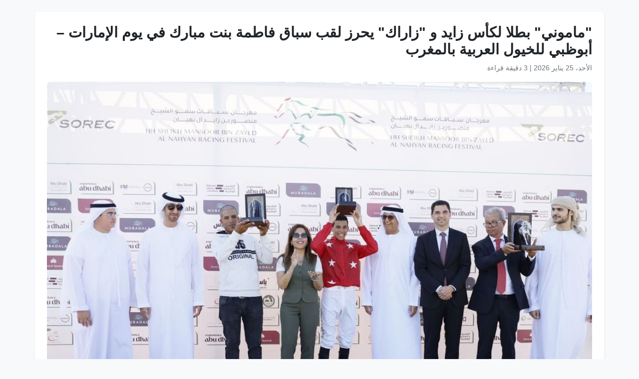

--- FILE ---
content_type: text/html
request_url: https://www.wam.ae/ar/article/b30llbz-%D9%85%D8%A7%D9%85%D9%88%D9%86%D9%8A-%D8%A8%D8%B7%D9%84%D8%A7-%D9%84%D9%83%D8%A3%D8%B3-%D8%B2%D8%A7%D9%8A%D8%AF-%D8%B2%D8%A7%D8%B1%D8%A7%D9%83-%D9%8A%D8%AD%D8%B1%D8%B2-%D9%84%D9%82%D8%A8-%D8%B3%D8%A8%D8%A7%D9%82-%D9%81%D8%A7%D8%B7%D9%85%D8%A9
body_size: 8034
content:
<!DOCTYPE html>
<html lang="ar" dir="rtl">
<head>
    <meta charset="UTF-8" />
    <meta name="viewport" content="width=device-width, initial-scale=1" />
    <meta http-equiv="X-UA-Compatible" content="IE=edge" />

    <title>&quot;ماموني&quot; بطلا لكأس زايد و &quot;زاراك&quot; يحرز لقب سباق فاطمة بنت مبارك في يوم الإمارات – أبوظبي للخيول العربية بالمغرب  | وكالة أنباء الإمارات</title>
    <meta name="description" content="فاز &quot;ماموني فال&quot; بلقب الجائزة الكبرى لكأس المغفور له الشيخ زايد بن سلطان آل نهيان &quot;طيب الله ثراه&quot;، فيما توج &quot;زاراك معمورة&quot; بلقب كأس سمو الشيخة فاطمة بنت مبارك، وحصد &quot;ولد زينات&quot; كأس مزرعة الوثبة، ضمن فعاليات مهرجان سباقات سمو الشيخ منصور بن زايد آل نهيان للخيول العربية الأصيلة في الدورة الثامنة ليو" />
    <meta name="keywords" content="بلقب, الشيخ, زايد, نهيان, كأس, سمو, فاز, ماموني, فال, الجائزة" />
    <meta name="robots" content="index,nofollow" />
    <meta name="language" content="ar" />
    <meta name="author" content="وكالة أنباء الإمارات" />
    <meta name="theme-color" content="#ffffff" />
   
    <link rel="canonical" href="https://www.wam.ae/ar/article/b30llbz-ماموني-بطلا-لكأس-زايد-زاراك-يحرز-لقب-سباق-فاطمة" />
   

    <!-- Open Graph -->
    <meta property="og:type" content="article" />
    <meta property="og:title" content="&quot;ماموني&quot; بطلا لكأس زايد و &quot;زاراك&quot; يحرز لقب سباق فاطمة بنت مبارك في يوم الإمارات – أبوظبي للخيول العربية بالمغرب " />
    <meta property="og:description" content="فاز &quot;ماموني فال&quot; بلقب الجائزة الكبرى لكأس المغفور له الشيخ زايد بن سلطان آل نهيان &quot;طيب الله ثراه&quot;، فيما توج &quot;زاراك معمورة&quot; بلقب كأس سمو الشيخة فاطمة بنت مبارك، وحصد &quot;ولد زينات&quot; كأس مزرعة الوثبة، ضمن فعاليات مهرجان سباقات سمو الشيخ منصور بن زايد آل نهيان للخيول العربية الأصيلة في الدورة الثامنة ليو" />
    <meta property="og:image" content="https://assets.wam.ae/resource/rn303jq01k818zqpd.jpg" />
    <meta property="og:url" content="https://www.wam.ae/ar/article/b30llbz-ماموني-بطلا-لكأس-زايد-زاراك-يحرز-لقب-سباق-فاطمة" />
    <meta property="og:site_name" content="وكالة أنباء الإمارات" />

    <!-- Twitter Card -->
    <meta name="twitter:card" content="summary_large_image" />
    <meta name="twitter:title" content="&quot;ماموني&quot; بطلا لكأس زايد و &quot;زاراك&quot; يحرز لقب سباق فاطمة بنت مبارك في يوم الإمارات – أبوظبي للخيول العربية بالمغرب " />
    <meta name="twitter:description" content="فاز &quot;ماموني فال&quot; بلقب الجائزة الكبرى لكأس المغفور له الشيخ زايد بن سلطان آل نهيان &quot;طيب الله ثراه&quot;، فيما توج &quot;زاراك معمورة&quot; بلقب كأس سمو الشيخة فاطمة بنت مبارك، وحصد &quot;ولد زينات&quot; كأس مزرعة الوثبة، ضمن فعاليات مهرجان سباقات سمو الشيخ منصور بن زايد آل نهيان للخيول العربية الأصيلة في الدورة الثامنة ليو" />
    <meta name="twitter:image" content="https://assets.wam.ae/resource/rn303jq01k818zqpd.jpg" />
    <meta name="twitter:site" content="@wamnews" />

    <link rel="icon" href="https://www.wam.ae/favicon.ico" type="image/x-icon" />

    <script type="application/ld+json">
  {
    "@context": "https://schema.org",
    "@type": "NewsArticle",
    "inLanguage": "ar",
    "url": "https://www.wam.ae/ar/article/b30llbz-ماموني-بطلا-لكأس-زايد-زاراك-يحرز-لقب-سباق-فاطمة",
    "name": "&quot;ماموني&quot; بطلا لكأس زايد و &quot;زاراك&quot; يحرز لقب سباق فاطمة بنت مبارك في يوم الإمارات – أبوظبي للخيول العربية بالمغرب ",
    "articleBody": "\u0645\u0631\u0627\u0643\u0634 \u0641\u064A 6 \u0645\u0627\u064A\u0648 / \u0648\u0627\u0645 / \u0026nbsp;\u0641\u0627\u0632 \u0022\u0645\u0627\u0645\u0648\u0646\u064A \u0641\u0627\u0644\u0022 \u0628\u0644\u0642\u0628 \u0627\u0644\u062C\u0627\u0626\u0632\u0629 \u0627\u0644\u0643\u0628\u0631\u0649 \u0644\u0643\u0623\u0633 \u0627\u0644\u0645\u063A\u0641\u0648\u0631 \u0644\u0647 \u0627\u0644\u0634\u064A\u062E \u0632\u0627\u064A\u062F \u0628\u0646 \u0633\u0644\u0637\u0627\u0646 \u0622\u0644 \u0646\u0647\u064A\u0627\u0646 \u0022\u0637\u064A\u0628 \u0627\u0644\u0644\u0647 \u062B\u0631\u0627\u0647\u0022\u060C \u0641\u064A\u0645\u0627 \u062A\u0648\u062C \u0022\u0632\u0627\u0631\u0627\u0643 \u0645\u0639\u0645\u0648\u0631\u0629\u0022 \u0628\u0644\u0642\u0628 \u0643\u0623\u0633 \u0633\u0645\u0648 \u0627\u0644\u0634\u064A\u062E\u0629 \u0641\u0627\u0637\u0645\u0629 \u0628\u0646\u062A \u0645\u0628\u0627\u0631\u0643\u060C \u0648\u062D\u0635\u062F \u0022\u0648\u0644\u062F \u0632\u064A\u0646\u0627\u062A\u0022 \u0643\u0623\u0633 \u0645\u0632\u0631\u0639\u0629 \u0627\u0644\u0648\u062B\u0628\u0629\u060C \u0636\u0645\u0646 \u0641\u0639\u0627\u0644\u064A\u0627\u062A \u0645\u0647\u0631\u062C\u0627\u0646 \u0633\u0628\u0627\u0642\u0627\u062A \u0633\u0645\u0648 \u0627\u0644\u0634\u064A\u062E \u0645\u0646\u0635\u0648\u0631 \u0628\u0646 \u0632\u0627\u064A\u062F \u0622\u0644 \u0646\u0647\u064A\u0627\u0646 \u0644\u0644\u062E\u064A\u0648\u0644 \u0627\u0644\u0639\u0631\u0628\u064A\u0629 \u0627\u0644\u0623\u0635\u064A\u0644\u0629 \u0641\u064A \u0627\u0644\u062F\u0648\u0631\u0629 \u0627\u0644\u062B\u0627\u0645\u0646\u0629 \u0644\u064A\u0648\u0645 \u0627\u0644\u0625\u0645\u0627\u0631\u0627\u062A \u0640 \u0623\u0628\u0648\u0638\u0628\u064A.\u0026nbsp;\u0648\u0623\u0642\u064A\u0645\u062A \u0627\u0644\u0641\u0639\u0627\u0644\u064A\u0627\u062A \u0639\u0644\u0649 \u062D\u0644\u0628\u0629 \u0633\u0628\u0627\u0642 \u0627\u0644\u062E\u064A\u0644 \u0641\u064A \u0645\u0631\u0627\u0643\u0634 \u0628\u0627\u0644\u0645\u0645\u0644\u0643\u0629 \u0627\u0644\u0645\u063A\u0631\u0628\u064A\u0629\u060C \u0623\u0645\u0633\u060C \u0639\u0644\u0649 \u0623\u0644\u0642\u0627\u0628 \u0627\u0644\u062C\u0627\u0626\u0632\u0629 \u0627\u0644\u0643\u0628\u0631\u0649 \u0644\u0644\u0645\u063A\u0641\u0648\u0631 \u0644\u0647 \u0627\u0644\u0634\u064A\u062E \u0632\u0627\u064A\u062F \u0628\u0646 \u0633\u0644\u0637\u0627\u0646 \u0622\u0644 \u0646\u0647\u064A\u0627\u0646 \u0022\u0637\u064A\u0628 \u0627\u0644\u0644\u0647 \u062B\u0631\u0627\u0647\u0022\u060C \u0648\u0643\u0623\u0633 \u0633\u0645\u0648 \u0627\u0644\u0634\u064A\u062E\u0629 \u0641\u0627\u0637\u0645\u0629 \u0628\u0646\u062A \u0645\u0628\u0627\u0631\u0643\u060C \u0648\u0643\u0623\u0633 \u0627\u0644\u0648\u062B\u0628\u0629 \u0022\u0633\u062A\u0627\u0644\u064A\u0648\u0646\u0632\u0022 \u0628\u062D\u0636\u0648\u0631 \u062C\u0645\u0627\u0647\u064A\u0631\u064A \u0643\u0628\u064A\u0631 \u0645\u0646 \u0645\u062D\u0628\u064A \u0633\u0628\u0627\u0642\u0627\u062A \u0627\u0644\u062E\u064A\u0648\u0644 \u0627\u0644\u0639\u0631\u0628\u064A\u0629 \u0627\u0644\u0623\u0635\u064A\u0644\u0629.\u0026nbsp;\u0648\u062A\u0641\u0648\u0642 \u0022\u0645\u0627\u0645\u0648\u0646\u064A \u0641\u0627\u0644\u0022 \u0644\u0631\u0628\u064A\u0639\u0629 \u0633\u064A\u062F\u0631\u0627\u062A\u064A\u060C \u0648\u0642\u064A\u0627\u062F\u0629 \u062E\u0627\u0644\u062F \u0625\u064A\u0628\u0627 \u0628\u0641\u0627\u0631\u0642 \u0639\u0646\u0642 \u0648\u0627\u0646\u062A\u0632\u0639 \u0644\u0642\u0628 \u0627\u0644\u062C\u0627\u0626\u0632\u0629 \u0627\u0644\u0643\u0628\u0631\u0649 \u0644\u0643\u0623\u0633 \u0627\u0644\u0645\u063A\u0641\u0648\u0631 \u0644\u0647 \u0627\u0644\u0634\u064A\u062E \u0632\u0627\u064A\u062F \u0628\u0646 \u0633\u0644\u0637\u0627\u0646 \u0622\u0644 \u0646\u0647\u064A\u0627\u0646 \u0022\u0637\u064A\u0628 \u0627\u0644\u0644\u0647 \u062B\u0631\u0627\u0647\u0022\u060C \u0644\u0644\u062E\u064A\u0648\u0644 \u0627\u0644\u0639\u0631\u0628\u064A\u0629 \u0627\u0644\u0623\u0635\u064A\u0644\u0629 \u0641\u064A \u0639\u0645\u0631 4 \u0633\u0646\u0648\u0627\u062A \u0641\u0645\u0627 \u0641\u0648\u0642\u060C \u0644\u0645\u0633\u0627\u0641\u0629 1900 \u0645\u062A\u0631\u060C \u0628\u0645\u0634\u0627\u0631\u0643\u0629 11 \u062E\u064A\u0644\u0627\u064B\u060C \u0645\u062D\u0642\u0642\u0627\u064B 2:24:19 \u062F\u0642\u064A\u0642\u0629.\u0026nbsp;\u0648\u0646\u0627\u0644 \u0022\u0632\u0627\u0631\u0627\u0643 \u0645\u0639\u0645\u0648\u0631\u0629\u0022 \u0644\u062D\u0645\u064A\u062F\u0648 \u0645\u062D\u0645\u062F\u060C \u0648\u0642\u064A\u0627\u062F\u0629 \u0625\u064A\u0634\u0649 \u0628\u0648\u0627\u0631\u0648\u0627\u060C \u0644\u0642\u0628 \u0633\u0628\u0627\u0642 \u0643\u0623\u0633 \u0633\u0645\u0648 \u0627\u0644\u0634\u064A\u062E\u0629 \u0641\u0627\u0637\u0645\u0629 \u0628\u0646\u062A \u0645\u0628\u0627\u0631\u0643 \u0644\u0645\u0633\u0627\u0641\u0629 1900 \u0645\u062A\u0631\u060C \u0628\u0645\u0634\u0627\u0631\u0643\u0629 \u0646\u062E\u0628\u0629 \u0645\u0646 \u0627\u0644\u062E\u064A\u0648\u0644 \u0641\u064A \u0639\u0645\u0631 4 \u0633\u0646\u0648\u0627\u062A \u0641\u0645\u0627 \u0641\u0648\u0642\u060C \u0628\u0641\u0627\u0631\u0642 8 \u0623\u0637\u0648\u0627\u0644 \u0645\u062D\u0642\u0642\u0627\u064B 2:27:38 \u062F\u0642\u064A\u0642\u0629.\u0026nbsp;\u0648\u0638\u0641\u0631 \u0627\u0644\u062C\u0648\u0627\u062F \u0022\u0648\u0644\u062F \u0632\u064A\u0646\u0627\u062A\u0022 \u0644\u0643\u0645\u0627\u0644 \u062F\u0627\u064A\u0633\u0627\u0648\u064A\u060C \u0628\u0642\u064A\u0627\u062F\u0629 \u0639\u0645\u0631 \u0644\u0627\u0643\u062C\u0627\u0644\u060C \u0628\u0644\u0642\u0628 \u0643\u0623\u0633 \u0645\u0632\u0631\u0639\u0629 \u0627\u0644\u0648\u062B\u0628\u0629 \u0644\u0645\u0633\u0627\u0641\u0629 1600 \u0645\u062A\u0631\u060C \u0644\u0644\u062E\u064A\u0648\u0644 \u0627\u0644\u0646\u0627\u0634\u0626\u0629 \u0641\u064A \u0639\u0645\u0631 3 \u0633\u0646\u0648\u0627\u062A \u0628\u0641\u0627\u0631\u0642 7 \u0623\u0637\u0648\u0627\u0644 \u0645\u062D\u0642\u0642\u0627\u064B 2:05:14 \u062F\u0642\u064A\u0642\u0629.\u0026nbsp;\u062D\u0636\u0631 \u0627\u0644\u0641\u0639\u0627\u0644\u064A\u0627\u062A \u0648\u062A\u0648\u062C \u0627\u0644\u0641\u0627\u0626\u0632\u064A\u0646\u060C \u0633\u0639\u0627\u062F\u0629 \u0627\u0644\u0639\u0635\u0631\u064A \u0633\u0639\u064A\u062F \u0623\u062D\u0645\u062F \u0627\u0644\u0638\u0627\u0647\u0631\u064A \u0633\u0641\u064A\u0631 \u0627\u0644\u062F\u0648\u0644\u0629 \u0644\u062F\u0649 \u0627\u0644\u0645\u0645\u0644\u0643\u0629 \u0627\u0644\u0645\u063A\u0631\u0628\u064A\u0629\u060C \u0648\u0644\u0627\u0631\u0627 \u0635\u0648\u0627\u064A\u0627 \u0627\u0644\u0645\u062F\u064A\u0631 \u0627\u0644\u062A\u0646\u0641\u064A\u0630\u064A \u0644\u0645\u0647\u0631\u062C\u0627\u0646 \u0633\u0628\u0627\u0642\u0627\u062A \u0633\u0645\u0648 \u0627\u0644\u0634\u064A\u062E \u0645\u0646\u0635\u0648\u0631 \u0628\u0646 \u0632\u0627\u064A\u062F \u0622\u0644 \u0646\u0647\u064A\u0627\u0646\u060C \u0648\u0633\u0639\u064A\u062F \u0627\u0644\u0639\u0648\u0636\u064A \u0639\u0636\u0648 \u0627\u0644\u0628\u0631\u0644\u0645\u0627\u0646 \u0627\u0644\u0625\u0645\u0627\u0631\u0627\u062A\u064A \u0644\u0644\u0637\u0641\u0644\u060C \u0648\u0639\u0645\u0631 \u0627\u0644\u0635\u0642\u0644\u064A \u0627\u0644\u0645\u062F\u064A\u0631 \u0627\u0644\u0639\u0627\u0645 \u0644\u0634\u0631\u0643\u0629 \u0022\u0633\u0648\u0631\u064A\u0643\u0022 \u0627\u0644\u0645\u0646\u0638\u0645\u0629 \u0644\u0644\u062D\u062F\u062B\u060C \u0648\u0647\u0634\u0627\u0645 \u0627\u0644\u062F\u0628\u0627\u063A \u0645\u0645\u062B\u0644 \u0634\u0631\u0643\u0629 \u0022\u0633\u0648\u0631\u064A\u0643\u0022.\u0026nbsp;\u0648\u0623\u0643\u062F \u0633\u0639\u0627\u062F\u0629 \u0627\u0644\u0639\u0635\u0631\u064A \u0633\u0639\u064A\u062F \u0623\u062D\u0645\u062F \u0627\u0644\u0638\u0627\u0647\u0631\u064A\u060C \u0623\u0646 \u0641\u0639\u0627\u0644\u064A\u0627\u062A \u0633\u0628\u0627\u0642\u0627\u062A \u0633\u0645\u0648 \u0627\u0644\u0634\u064A\u062E \u0645\u0646\u0635\u0648\u0631 \u0628\u0646 \u0632\u0627\u064A\u062F \u0622\u0644 \u0646\u0647\u064A\u0627\u0646\u060C \u0641\u064A \u0627\u0644\u062F\u0648\u0631\u0629 \u0627\u0644\u062B\u0627\u0645\u0646\u0629 \u0644\u064A\u0648\u0645 \u0627\u0644\u0625\u0645\u0627\u0631\u0627\u062A - \u0623\u0628\u0648\u0638\u0628\u064A \u0639\u0644\u0649 \u062D\u0644\u0628\u0629 \u0633\u0628\u0627\u0642 \u0627\u0644\u062E\u064A\u0644 \u0628\u0645\u0631\u0627\u0643\u0634\u060C \u062A\u0639\u0632\u0632 \u0627\u0644\u0639\u0644\u0627\u0642\u0627\u062A \u0627\u0644\u062B\u0646\u0627\u0626\u064A\u0629 \u0627\u0644\u0645\u0645\u064A\u0632\u0629 \u0648\u0627\u0644\u0631\u0648\u0627\u0628\u0637 \u0627\u0644\u0645\u062A\u064A\u0646\u0629 \u0648\u0627\u0644\u0631\u0627\u0633\u062E\u0629 \u0628\u064A\u0646 \u062F\u0648\u0644\u0629 \u0627\u0644\u0625\u0645\u0627\u0631\u0627\u062A \u0648\u0627\u0644\u0645\u0645\u0644\u0643\u0629 \u0627\u0644\u0645\u063A\u0631\u0628\u064A\u0629 \u0627\u0644\u0634\u0642\u064A\u0642\u0629\u060C \u0628\u0631\u0624\u0649 \u0642\u064A\u0627\u062F\u062A\u064A \u0627\u0644\u0628\u0644\u062F\u064A\u0646 \u0639\u0628\u0631 \u0634\u0631\u0627\u0643\u0627\u062A \u0627\u0633\u062A\u0631\u0627\u062A\u064A\u062C\u064A\u0629 \u0648\u062A\u0627\u0631\u064A\u062E\u064A\u0629 \u0648\u0637\u064A\u062F\u0629 \u0641\u064A \u0643\u0627\u0641\u0629 \u0627\u0644\u0642\u0637\u0627\u0639\u0627\u062A \u0648\u0627\u0644\u0645\u062C\u0627\u0644\u0627\u062A.\u0026nbsp;\u0648\u062A\u0648\u062C\u0647 \u0633\u0639\u0627\u062F\u0629 \u0627\u0644\u0633\u0641\u064A\u0631 \u0628\u0623\u0633\u0645\u0649 \u0622\u064A\u0627\u062A \u0627\u0644\u0634\u0643\u0631 \u0648\u0627\u0644\u062A\u0642\u062F\u064A\u0631 \u0648\u0627\u0644\u0627\u0645\u062A\u0646\u0627\u0646 \u0625\u0644\u0649 \u0633\u0645\u0648 \u0627\u0644\u0634\u064A\u062E \u0645\u0646\u0635\u0648\u0631 \u0628\u0646 \u0632\u0627\u064A\u062F \u0622\u0644 \u0646\u0647\u064A\u0627\u0646 \u0646\u0627\u0626\u0628 \u0631\u0626\u064A\u0633 \u0627\u0644\u062F\u0648\u0644\u0629 \u0646\u0627\u0626\u0628 \u0631\u0626\u064A\u0633 \u0645\u062C\u0644\u0633 \u0627\u0644\u0648\u0632\u0631\u0627\u0621 \u0631\u0626\u064A\u0633 \u062F\u064A\u0648\u0627\u0646 \u0627\u0644\u0631\u0626\u0627\u0633\u0629\u060C \u0639\u0644\u0649 \u062F\u0639\u0645 \u0633\u0645\u0648\u0647 \u0627\u0644\u0643\u0628\u064A\u0631 \u0644\u0645\u0633\u064A\u0631\u0629 \u062A\u0637\u0648\u0631 \u0627\u0644\u062E\u064A\u0648\u0644 \u0627\u0644\u0639\u0631\u0628\u064A\u0629 \u0641\u064A \u062C\u0645\u064A\u0639 \u0623\u0646\u062D\u0627\u0621 \u0627\u0644\u0639\u0627\u0644\u0645\u060C \u0648\u062D\u0631\u0635\u0647 \u0639\u0644\u0649 \u062A\u0634\u062C\u064A\u0639 \u0627\u0644\u0645\u0631\u0628\u064A\u0646 \u0648\u0627\u0644\u0645\u0644\u0627\u0643 \u0639\u0644\u0649 \u0627\u0642\u062A\u0646\u0627\u0621 \u0627\u0644\u062E\u064A\u0648\u0644 \u0627\u0644\u0639\u0631\u0628\u064A\u0629\u060C \u0648\u0627\u0644\u062D\u0641\u0627\u0638 \u0639\u0644\u0649 \u0633\u0644\u0627\u0644\u0627\u062A\u0647\u0627 \u0648\u062A\u0639\u0632\u064A\u0632 \u0645\u0643\u0627\u0646\u062A\u0647\u0627\u060C \u0644\u062A\u0646\u0645\u064A\u0629 \u062D\u0636\u0648\u0631 \u0627\u0644\u062E\u064A\u0644 \u0627\u0644\u0639\u0631\u0628\u064A \u0641\u064A \u062C\u0645\u064A\u0639 \u0623\u0646\u062D\u0627\u0621 \u0627\u0644\u0639\u0627\u0644\u0645.\u0026nbsp;\u0648\u0642\u0627\u0644 : \u0641\u062E\u0648\u0631\u0648\u0646 \u0628\u0646\u062C\u0627\u062D \u0627\u0644\u0641\u0639\u0627\u0644\u064A\u0627\u062A \u0627\u0644\u0645\u0645\u064A\u0632\u0629 \u0627\u0644\u062A\u064A \u0634\u0647\u062F\u0647\u0627 \u0645\u0636\u0645\u0627\u0631 \u0645\u0631\u0627\u0643\u0634 \u0627\u0645\u062A\u062F\u0627\u062F\u0627\u064B \u0644\u0625\u0631\u062B \u0645\u0633\u062A\u062F\u0627\u0645 \u0645\u0646 \u0627\u0644\u0646\u062C\u0627\u062D \u0644\u0633\u0628\u0627\u0642\u0627\u062A \u0645\u0647\u0631\u062C\u0627\u0646 \u0633\u0645\u0648 \u0627\u0644\u0634\u064A\u062E \u0645\u0646\u0635\u0648\u0631 \u0628\u0646 \u0632\u0627\u064A\u062F \u0622\u0644 \u0646\u0647\u064A\u0627\u0646 \u0639\u0644\u0649 \u0647\u0630\u0627 \u0627\u0644\u0645\u0636\u0645\u0627\u0631 \u0645\u0646\u0630 \u0639\u0627\u0645 2017.\u0026nbsp;\u0648\u062A\u0648\u062C\u0647\u062A \u0644\u0627\u0631\u0627 \u0635\u0648\u0627\u064A\u0627 \u0628\u0627\u0644\u0634\u0643\u0631 \u0625\u0644\u0649 \u0633\u0645\u0648 \u0627\u0644\u0634\u064A\u062E \u0645\u0646\u0635\u0648\u0631 \u0628\u0646 \u0632\u0627\u064A\u062F \u0622\u0644 \u0646\u0647\u064A\u0627\u0646\u060C \u0639\u0644\u0649 \u062F\u0639\u0645\u0647 \u0627\u0644\u0644\u0627\u0645\u062D\u062F\u0648\u062F \u0644\u0644\u0645\u0647\u0631\u062C\u0627\u0646 \u0627\u0644\u0639\u0627\u0644\u0645\u064A\u060C \u0648\u0645\u062C\u0644\u0633 \u0625\u062F\u0627\u0631\u0629 \u0645\u0647\u0631\u062C\u0627\u0646 \u0633\u0628\u0627\u0642\u0627\u062A \u0633\u0645\u0648\u0647\u060C \u0648\u0627\u0644\u0631\u0639\u0627\u0629 \u0648\u0634\u0631\u0643\u0627\u0621 \u0627\u0644\u0646\u062C\u0627\u062D\u060C \u0639\u0644\u0649 \u062C\u0647\u0648\u062F\u0647\u0645 \u0627\u0644\u0645\u0644\u0645\u0648\u0633\u0629 \u0641\u064A \u062F\u0639\u0645 \u062A\u0631\u062A\u064A\u0628\u0627\u062A \u0625\u0642\u0627\u0645\u0629 \u0627\u0644\u062D\u062F\u062B \u0641\u064A \u0627\u0644\u0645\u063A\u0631\u0628\u060C \u0645\u0634\u064A\u062F\u0629 \u0628\u0627\u0644\u062A\u0639\u0627\u0648\u0646 \u0627\u0644\u0643\u0628\u064A\u0631 \u0645\u0639 \u0627\u0644\u0634\u0631\u0643\u0629 \u0627\u0644\u0645\u0644\u0643\u064A\u0629 \u0644\u062A\u0634\u062C\u064A\u0639 \u0627\u0644\u0641\u0631\u0633 \u0022\u0633\u0648\u0631\u0643\u0022\u060C \u0641\u064A \u062A\u0646\u0638\u064A\u0645 \u0627\u0644\u0641\u0639\u0627\u0644\u064A\u0627\u062A.\u0026nbsp;\u0648\u0623\u062B\u0646\u062A \u0639\u0644\u0649 \u062C\u0647\u0648\u062F \u0633\u0641\u0627\u0631\u0629 \u0627\u0644\u062F\u0648\u0644\u0629 \u0644\u062F\u0649 \u0627\u0644\u0645\u0645\u0644\u0643\u0629 \u0627\u0644\u0645\u063A\u0631\u0628\u064A\u0629 \u0627\u0644\u0634\u0642\u064A\u0642\u0629\u060C \u0648\u062D\u0631\u0635 \u0633\u0639\u0627\u062F\u0629 \u0627\u0644\u0633\u0641\u064A\u0631 \u0639\u0644\u0649 \u0645\u062A\u0627\u0628\u0639\u0629 \u0627\u0644\u0645\u0647\u0631\u062C\u0627\u0646\u060C \u0648\u062A\u0639\u0632\u064A\u0632 \u0646\u062C\u0627\u062D \u0641\u0639\u0627\u0644\u064A\u0627\u062A\u0647 \u0639\u0644\u0649 \u0645\u0636\u0645\u0627\u0631 \u0645\u0631\u0627\u0643\u0634\u060C \u0648\u062A\u0631\u0633\u064A\u062E \u0645\u0643\u0627\u0646\u062A\u0647 \u0627\u0644\u0639\u0627\u0644\u0645\u064A\u0629.\u0026nbsp;\u0643\u0645\u0627 \u0623\u0634\u0627\u062F\u062A \u0628\u0627\u0644\u0645\u0634\u0627\u0631\u0643\u0629 \u0627\u0644\u0642\u0648\u064A\u0629 \u0644\u0646\u062E\u0628\u0629 \u0645\u0644\u0627\u0643 \u0648\u0645\u0631\u0628\u064A \u0627\u0644\u062E\u064A\u0644 \u0627\u0644\u0639\u0631\u0628\u064A \u0648\u0623\u0641\u0636\u0644 \u0627\u0644\u0645\u0631\u0627\u0628\u0637 \u0627\u0644\u0645\u063A\u0631\u0628\u064A\u0629\u060C \u0645\u0627 \u064A\u0645\u062B\u0644 \u0625\u0636\u0627\u0641\u0629 \u0645\u0647\u0645\u0629 \u0644\u0645\u0633\u064A\u0631\u0629 \u0627\u0644\u062D\u062F\u062B \u0627\u0644\u0643\u0628\u064A\u0631 \u0627\u0644\u0630\u064A \u062D\u0638\u064A \u0628\u062A\u0631\u062D\u064A\u0628 \u0648\u0627\u0633\u0639 \u0645\u0646 \u0642\u0628\u0644 \u062C\u0645\u064A\u0639 \u0627\u0644\u0647\u064A\u0626\u0627\u062A \u0648\u0627\u0644\u0645\u0624\u0633\u0633\u0627\u062A\u060C \u0648\u0627\u0644\u062C\u0645\u0627\u0647\u064A\u0631\u060C \u0648\u0627\u0644\u0645\u0644\u0627\u0643\u060C \u0648\u0627\u0644\u0645\u0631\u0628\u064A\u0646.",
    "mainEntityOfPage": {
      "@type": "WebPage",
      "@id": "https://www.wam.ae/ar/article/b30llbz-ماموني-بطلا-لكأس-زايد-زاراك-يحرز-لقب-سباق-فاطمة"
    },
    "headline": "&quot;ماموني&quot; بطلا لكأس زايد و &quot;زاراك&quot; يحرز لقب سباق فاطمة بنت مبارك في يوم الإمارات – أبوظبي للخيول العربية بالمغرب ",
    "description": "فاز &quot;ماموني فال&quot; بلقب الجائزة الكبرى لكأس المغفور له الشيخ زايد بن سلطان آل نهيان &quot;طيب الله ثراه&quot;، فيما توج &quot;زاراك معمورة&quot; بلقب كأس سمو الشيخة فاطمة بنت مبارك، وحصد &quot;ولد زينات&quot; كأس مزرعة الوثبة، ضمن فعاليات مهرجان سباقات سمو الشيخ منصور بن زايد آل نهيان للخيول العربية الأصيلة في الدورة الثامنة ليو",
    "thumbnailUrl": "https://assets.wam.ae/resource/rn303jq01k818zqpd.jpg",
    "image": "https://assets.wam.ae/resource/rn303jq01k818zqpd.jpg",
    "datePublished": "2024-05-06T16:07:34+04:00",
    "dateModified": "2024-08-11T12:00:10+04:00",
    "creator": {
       "@type": "Organization",
       "name": "وكالة أنباء الإمارات"
    },
    "author": {
      "@type": "Organization",
      "name": "وكالة أنباء الإمارات"
    },
    "publisher": {
      "@type": "Organization",
      "name": "وكالة أنباء الإمارات",
      "logo": {
        "@type": "ImageObject",
        "url": "https://www.wam.ae/assets/images/logo/logo.png",
        "width": "441",
        "height": "64"
      },
	  "url": "https://wam.ae/ar/",
      "sameAs" : [
                   "https://x.com/wamnews",
                   "https://www.facebook.com/WAMNews"
                  ]
       }
   }
    </script>

    <link href="https://cdn.jsdelivr.net/npm/bootstrap@5.3.0/dist/css/bootstrap.rtl.min.css" rel="stylesheet" />
    <style>
        body {
            background-color: #f8f9fa;
            font-family: 'Segoe UI', sans-serif;
            line-height: 1.7;
        }

        .article-header h1 {
            font-size: 1.8rem;
            font-weight: bold;
        }

        .article-meta {
            color: #6c757d;
            font-size: 0.9rem;
        }

        .gallery img {
            width: 100%;
            border-radius: 0.5rem;
            margin-bottom: 1rem;
        }
    </style>
</head>
<body>

  <main class="container bg-white mt-4 p-4 rounded shadow-sm" role="main">
    <header class="article-header mb-3">
      <h1>&quot;ماموني&quot; بطلا لكأس زايد و &quot;زاراك&quot; يحرز لقب سباق فاطمة بنت مبارك في يوم الإمارات – أبوظبي للخيول العربية بالمغرب </h1>
      <div class="article-meta">
        <time datetime="2024-05-06T16:07:34+04:00">
          <i class="fa fa-clock-o"></i> الأحد، 25 يناير 2026
        </time> |
        <span>3 دقيقة قراءة</span>
      </div>
    </header>

    <figure class="gallery">
      <img src="https://assets.wam.ae/resource/rn303jq01k818zqpd.jpg" alt="&quot;ماموني&quot; بطلا لكأس زايد و &quot;زاراك&quot; يحرز لقب سباق فاطمة بنت مبارك في يوم الإمارات – أبوظبي للخيول العربية بالمغرب " loading="lazy" />
    </figure>

    <article class="mt-4">
      <p><strong>مراكش في 6 مايو / وام / &nbsp;فاز "ماموني فال" بلقب الجائزة الكبرى لكأس المغفور له الشيخ زايد بن سلطان آل نهيان "طيب الله ثراه"، فيما توج "زاراك معمورة" بلقب كأس سمو الشيخة فاطمة بنت مبارك، وحصد "ولد زينات" كأس مزرعة الوثبة، ضمن فعاليات مهرجان سباقات سمو الشيخ منصور بن زايد آل نهيان للخيول العربية الأصيلة في الدورة الثامنة ليوم الإمارات ـ أبوظبي.</strong></p><p><strong>&nbsp;وأقيمت الفعاليات على حلبة سباق الخيل في مراكش بالمملكة المغربية، أمس، على ألقاب الجائزة الكبرى للمغفور له الشيخ زايد بن سلطان آل نهيان "طيب الله ثراه"، وكأس سمو الشيخة فاطمة بنت مبارك، وكأس الوثبة "ستاليونز" بحضور جماهيري كبير من محبي سباقات الخيول العربية الأصيلة.</strong></p><p><strong>&nbsp;وتفوق "ماموني فال" لربيعة سيدراتي، وقيادة خالد إيبا بفارق عنق وانتزع لقب الجائزة الكبرى لكأس المغفور له الشيخ زايد بن سلطان آل نهيان "طيب الله ثراه"، للخيول العربية الأصيلة في عمر 4 سنوات فما فوق، لمسافة 1900 متر، بمشاركة 11 خيلاً، محققاً 2:24:19 دقيقة.</strong></p><p><strong>&nbsp;ونال "زاراك معمورة" لحميدو محمد، وقيادة إيشى بواروا، لقب سباق كأس سمو الشيخة فاطمة بنت مبارك لمسافة 1900 متر، بمشاركة نخبة من الخيول في عمر 4 سنوات فما فوق، بفارق 8 أطوال محققاً 2:27:38 دقيقة.</strong></p><p><strong>&nbsp;وظفر الجواد "ولد زينات" لكمال دايساوي، بقيادة عمر لاكجال، بلقب كأس مزرعة الوثبة لمسافة 1600 متر، للخيول الناشئة في عمر 3 سنوات بفارق 7 أطوال محققاً 2:05:14 دقيقة.</strong></p><p><strong>&nbsp;حضر الفعاليات وتوج الفائزين، سعادة العصري سعيد أحمد الظاهري سفير الدولة لدى المملكة المغربية، ولارا صوايا المدير التنفيذي لمهرجان سباقات سمو الشيخ منصور بن زايد آل نهيان، وسعيد العوضي عضو البرلمان الإماراتي للطفل، وعمر الصقلي المدير العام لشركة "سوريك" المنظمة للحدث، وهشام الدباغ ممثل شركة "سوريك".</strong><br><strong>&nbsp;وأكد سعادة العصري سعيد أحمد الظاهري، أن فعاليات سباقات سمو الشيخ منصور بن زايد آل نهيان، في الدورة الثامنة ليوم الإمارات - أبوظبي على حلبة سباق الخيل بمراكش، تعزز العلاقات الثنائية المميزة والروابط المتينة والراسخة بين دولة الإمارات والمملكة المغربية الشقيقة، برؤى قيادتي البلدين عبر شراكات استراتيجية وتاريخية وطيدة في كافة القطاعات والمجالات.</strong></p><p><strong>&nbsp;وتوجه سعادة السفير بأسمى آيات الشكر والتقدير والامتنان إلى سمو الشيخ منصور بن زايد آل نهيان نائب رئيس الدولة نائب رئيس مجلس الوزراء رئيس ديوان الرئاسة، على دعم سموه الكبير لمسيرة تطور الخيول العربية في جميع أنحاء العالم، وحرصه على تشجيع المربين والملاك على اقتناء الخيول العربية، والحفاظ على سلالاتها وتعزيز مكانتها، لتنمية حضور الخيل العربي في جميع أنحاء العالم.</strong></p><p><strong>&nbsp;وقال : فخورون بنجاح الفعاليات المميزة التي شهدها مضمار مراكش امتداداً لإرث مستدام من النجاح لسباقات مهرجان سمو الشيخ منصور بن زايد آل نهيان على هذا المضمار منذ عام 2017.</strong></p><p><strong>&nbsp;وتوجهت لارا صوايا بالشكر إلى سمو الشيخ منصور بن زايد آل نهيان، على دعمه اللامحدود للمهرجان العالمي، ومجلس إدارة مهرجان سباقات سموه، والرعاة وشركاء النجاح، على جهودهم الملموسة في دعم ترتيبات إقامة الحدث في المغرب، مشيدة بالتعاون الكبير مع الشركة الملكية لتشجيع الفرس "سورك"، في تنظيم الفعاليات.</strong></p><p><strong>&nbsp;وأثنت على جهود سفارة الدولة لدى المملكة المغربية الشقيقة، وحرص سعادة السفير على متابعة المهرجان، وتعزيز نجاح فعالياته على مضمار مراكش، وترسيخ مكانته العالمية.</strong></p><p><strong>&nbsp;كما أشادت بالمشاركة القوية لنخبة ملاك ومربي الخيل العربي وأفضل المرابط المغربية، ما يمثل إضافة مهمة لمسيرة الحدث الكبير الذي حظي بترحيب واسع من قبل جميع الهيئات والمؤسسات، والجماهير، والملاك، والمربين.</strong></p>
    </article>
  </main>

</body>
</html>
